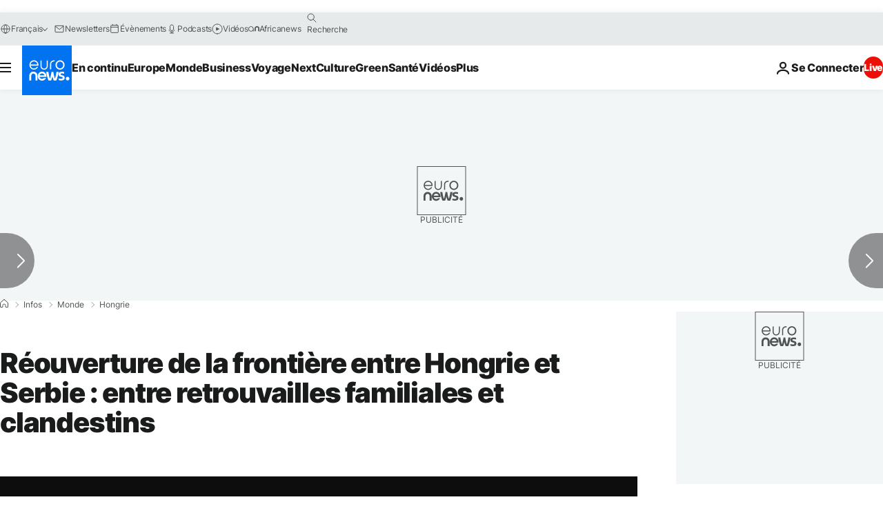

--- FILE ---
content_type: application/javascript
request_url: https://ml314.com/utsync.ashx?pub=&adv=&et=0&eid=84280&ct=js&pi=&fp=&clid=&if=0&ps=&cl=&mlt=&data=&&cp=https%3A%2F%2Ffr.euronews.com%2F2020%2F05%2F28%2Freouverture-de-la-frontiere-entre-hongrie-et-serbie-entre-retrouvailles-familiales-et-clan&pv=1769433681517_f8g5xv37n&bl=en-us@posix&cb=5364306&return=&ht=&d=&dc=&si=1769433681517_f8g5xv37n&cid=&s=1280x720&rp=&v=2.8.0.252
body_size: 697
content:
_ml.setFPI('3658578577785356351');_ml.syncCallback({"es":true,"ds":true});_ml.processTag({ url: 'https://dpm.demdex.net/ibs:dpid=22052&dpuuid=3658578577785356351&redir=', type: 'img' });
_ml.processTag({ url: 'https://idsync.rlcdn.com/395886.gif?partner_uid=3658578577785356351', type: 'img' });
_ml.processTag({ url: 'https://match.adsrvr.org/track/cmf/generic?ttd_pid=d0tro1j&ttd_tpi=1', type: 'img' });
_ml.processTag({ url: 'https://ps.eyeota.net/pixel?pid=r8hrb20&t=gif', type: 'img' });


--- FILE ---
content_type: application/xml
request_url: https://dmxleo.dailymotion.com/cdn/manifest/video/x7u6aef.m3u8?af=2%2C7%2C8%2C9&vv=1%2C2%2C3%2C4%2C5%2C6%2C7%2C8%2C11%2C12%2C13%2C14&mm=video%2Fmp4%2Cvideo%2Fwebm%2Caudio%2Fmp4%2Caudio%2Fmpeg%2Caudio%2Faac%2Caudio%2Fmpeg3%2Caudio%2Fmp3%2Caudio%2Fvnd.wave%2Caudio%2Fwav%2Caudio%2Fwave%2Caudio%2Fogg%2Caudio%2Fvorbis%2Cimage%2Fjpeg%2Cimage%2Fpng%2Cimage%2Fwebp%2Cimage%2Fsvg%2Bxml&cse=1jft7ek4500e9a2167a&rts=651129&rhv=1&cen=prod&cpi=xe2cka&cpt=player&rla=en&cpr=x9oog&eb=https%3A%2F%2Ffr.euronews.com%2F2020%2F05%2F28%2Freouverture-de-la-frontiere-entre-hongrie-et-serbie-entre-retrouvailles-familiales-et-clan&ps=924x520&td=fr.euronews.com&reader_gdpr_flag=0&reader_gdpr_consent=&gdpr_binary_consent=opt-out&gdpr_comes_from_infopack=0&reader_us_privacy=1---&vl=-1&ciid=1jft7ek4500e9a2167a_VMAP_0_0&cidx=0&sidx=0&vidIdx=0&omp=Dailymotion%2F1.0&omn=0&imal=1&uid_dm=143b6dee-9433-7cd3-854c-7d50ce4ea9be&ccPremium=false&ccCustomParams=6458%252Ffr_euronews_new%252Fnews%252Fnews%252Fworld%2Flng%253Dfr%2526page%253Darticle%2526video%253Dtrue%2526isBreakingNews%253Dfalse%2526vertical%253Dnews%2526nws_id%253D1110516%2526nwsctr_id%253D4708980%2526article_type%253Dnormal%2526program%253Dworld%2526video_duration%253D156000%2526technical_tags%253Dvideo-auto-play%2526source%253Deuronews%2526themes%253Dnews%2526tags%253Dcoronavirus%25252Ccrise-migrant%25252Cserbie%25252Cimmigration-clandestine%25252Cpolitique-hongroise%2526player_type%253Ddailymotion&3pcb=0&rap=1&apo=monetization&pos=1&pbm=2
body_size: 4095
content:
<?xml version="1.0" encoding="UTF-8"?><vmap:VMAP xmlns:vmap="http://www.iab.net/videosuite/vmap" version="1.0"><vmap:AdBreak breakType="linear" breakId="preroll1" timeOffset="start"><vmap:AdSource id="preroll1"><vmap:VASTAdData><VAST version="3.0"><Ad><InLine><AdSystem>Leo</AdSystem><AdTitle>noad</AdTitle><Extensions><Extension type="dailymotion" source="dailymotion">{"noAd":{"reasonId":1106,"reason":"viewing context|bot-detected"},"inventoryId":"99098896-8954-42dc-8c26-156962ac9db2"}</Extension></Extensions></InLine></Ad></VAST></vmap:VASTAdData></vmap:AdSource><vmap:Extensions><vmap:Extension type="dailymotion" source="dailymotion"><![CDATA[{"timeout":15000}]]></vmap:Extension></vmap:Extensions></vmap:AdBreak><vmap:AdBreak breakType="linear" breakId="preroll2" timeOffset="start"><vmap:AdSource id="preroll2"><vmap:AdTagURI templateType="vast3">https://dmxleo.dailymotion.com/cdn/manifest/video/x7u6aef.m3u8?auth=[base64]&amp;vv=1%2C2%2C3%2C4%2C5%2C6%2C7%2C8%2C11%2C12%2C13%2C14&amp;sec=1&amp;rts=651129&amp;rla=en&amp;reader.player=dailymotion&amp;plt=1&amp;cen=prod&amp;3pcb=0&amp;rhv=1&amp;reader_us_privacy=1---&amp;eb=https%3A%2F%2Ffr.euronews.com%2F2020%2F05%2F28%2Freouverture-de-la-frontiere-entre-hongrie-et-serbie-entre-retrouvailles-familiales-et-clan&amp;dmngv=1.0&amp;dmng=Dailymotion&amp;cpt=player&amp;cpr=x9oog&amp;cpi=xe2cka&amp;battr=9%2C10%2C11%2C12%2C13%2C14%2C17&amp;apo=monetization&amp;pbm=2&amp;mm=video%2Fmp4%2Cvideo%2Fwebm%2Caudio%2Fmp4%2Caudio%2Fmpeg%2Caudio%2Faac%2Caudio%2Fmpeg3%2Caudio%2Fmp3%2Caudio%2Fvnd.wave%2Caudio%2Fwav%2Caudio%2Fwave%2Caudio%2Fogg%2Caudio%2Fvorbis%2Cimage%2Fjpeg%2Cimage%2Fpng%2Cimage%2Fwebp%2Cimage%2Fsvg%2Bxml&amp;lnrt=1&amp;dlvr=1%2C2&amp;cse=1jft7ek4500e9a2167a&amp;cbrs=1&amp;r=v</vmap:AdTagURI></vmap:AdSource><vmap:Extensions><vmap:Extension type="dailymotion" source="dailymotion"><![CDATA[{"timeout":15000}]]></vmap:Extension></vmap:Extensions></vmap:AdBreak><vmap:Extensions><vmap:Extension type="dailymotion" source="dmx"><![CDATA[{"asid":1009779}]]></vmap:Extension></vmap:Extensions></vmap:VMAP>